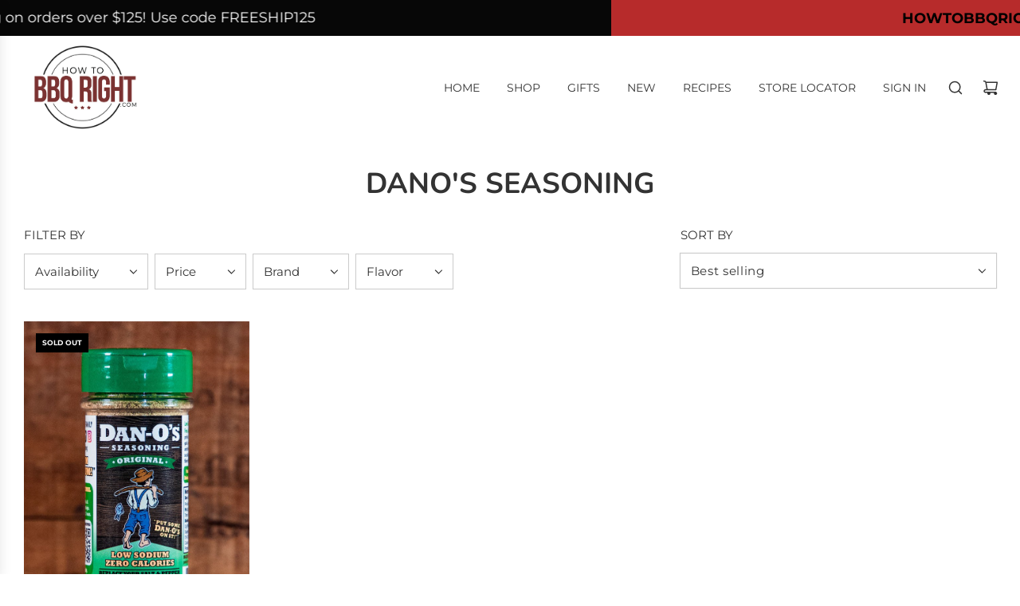

--- FILE ---
content_type: text/html; charset=UTF-8
request_url: https://www.stilyoapps.com/reconvert/reconvert_script_tags.php?shop=howtobbqright.myshopify.com&store_client_id=OTk0N2U3YmE5M2VmYmM1MTEwYmIxNmMxYWZlYjIyODIuNzVkOGRmNTZlMzE1YzYyNWQwYzE3NzM5MjI3MzYwOTc%3D
body_size: -2
content:
{"result":"success","security_token":"$2y$10$JWmpQTDgSFHeoG\/qWchFc.xCQL2QOYQRSmcsQAe3a63O7cQOEHYcq"}

--- FILE ---
content_type: text/html; charset=UTF-8
request_url: https://www.stilyoapps.com/reconvert/reconvert_script_tags.php?shop=howtobbqright.myshopify.com&store_client_id=OTk0N2U3YmE5M2VmYmM1MTEwYmIxNmMxYWZlYjIyODIuNzVkOGRmNTZlMzE1YzYyNWQwYzE3NzM5MjI3MzYwOTc%3D
body_size: -2
content:
{"result":"success","security_token":"$2y$10$GTAwegJn93W3Y4er6DbTT.m6AMqqoWqVUoRMtPNqlTkVmINFv0C56"}